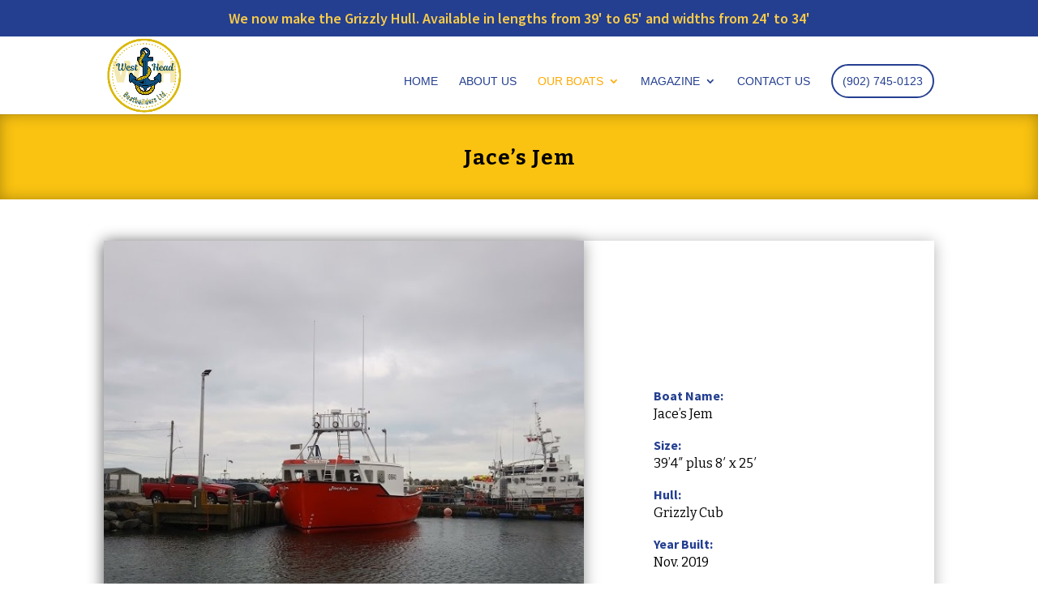

--- FILE ---
content_type: text/html; charset=UTF-8
request_url: https://www.westheadboatbuilders.ca/jaces-jem/
body_size: 14743
content:
<!DOCTYPE html>
<html lang="en-US">
<head>
	<meta charset="UTF-8"/>
<meta http-equiv="X-UA-Compatible" content="IE=edge">
	<link rel="pingback" href="https://www.westheadboatbuilders.ca/xmlrpc.php"/>

	<script type="text/javascript">document.documentElement.className='js';</script>

	<title>Jace&#8217;s Jem | West Head Boat Builders</title>
<meta name='robots' content='max-image-preview:large'/>
<link rel='dns-prefetch' href='//fonts.googleapis.com'/>
<link rel="alternate" type="application/rss+xml" title="West Head Boat Builders &raquo; Feed" href="https://www.westheadboatbuilders.ca/feed/"/>
<link rel="alternate" type="application/rss+xml" title="West Head Boat Builders &raquo; Comments Feed" href="https://www.westheadboatbuilders.ca/comments/feed/"/>
		<!-- This site uses the Google Analytics by MonsterInsights plugin v9.11.1 - Using Analytics tracking - https://www.monsterinsights.com/ -->
		<!-- Note: MonsterInsights is not currently configured on this site. The site owner needs to authenticate with Google Analytics in the MonsterInsights settings panel. -->
					<!-- No tracking code set -->
				<!-- / Google Analytics by MonsterInsights -->
		<script type="text/javascript">window._wpemojiSettings={"baseUrl":"https:\/\/s.w.org\/images\/core\/emoji\/14.0.0\/72x72\/","ext":".png","svgUrl":"https:\/\/s.w.org\/images\/core\/emoji\/14.0.0\/svg\/","svgExt":".svg","source":{"concatemoji":"https:\/\/www.westheadboatbuilders.ca\/wp-includes\/js\/wp-emoji-release.min.js?ver=6.3.7"}};!function(i,n){var o,s,e;function c(e){try{var t={supportTests:e,timestamp:(new Date).valueOf()};sessionStorage.setItem(o,JSON.stringify(t))}catch(e){}}function p(e,t,n){e.clearRect(0,0,e.canvas.width,e.canvas.height),e.fillText(t,0,0);var t=new Uint32Array(e.getImageData(0,0,e.canvas.width,e.canvas.height).data),r=(e.clearRect(0,0,e.canvas.width,e.canvas.height),e.fillText(n,0,0),new Uint32Array(e.getImageData(0,0,e.canvas.width,e.canvas.height).data));return t.every(function(e,t){return e===r[t]})}function u(e,t,n){switch(t){case"flag":return n(e,"\ud83c\udff3\ufe0f\u200d\u26a7\ufe0f","\ud83c\udff3\ufe0f\u200b\u26a7\ufe0f")?!1:!n(e,"\ud83c\uddfa\ud83c\uddf3","\ud83c\uddfa\u200b\ud83c\uddf3")&&!n(e,"\ud83c\udff4\udb40\udc67\udb40\udc62\udb40\udc65\udb40\udc6e\udb40\udc67\udb40\udc7f","\ud83c\udff4\u200b\udb40\udc67\u200b\udb40\udc62\u200b\udb40\udc65\u200b\udb40\udc6e\u200b\udb40\udc67\u200b\udb40\udc7f");case"emoji":return!n(e,"\ud83e\udef1\ud83c\udffb\u200d\ud83e\udef2\ud83c\udfff","\ud83e\udef1\ud83c\udffb\u200b\ud83e\udef2\ud83c\udfff")}return!1}function f(e,t,n){var r="undefined"!=typeof WorkerGlobalScope&&self instanceof WorkerGlobalScope?new OffscreenCanvas(300,150):i.createElement("canvas"),a=r.getContext("2d",{willReadFrequently:!0}),o=(a.textBaseline="top",a.font="600 32px Arial",{});return e.forEach(function(e){o[e]=t(a,e,n)}),o}function t(e){var t=i.createElement("script");t.src=e,t.defer=!0,i.head.appendChild(t)}"undefined"!=typeof Promise&&(o="wpEmojiSettingsSupports",s=["flag","emoji"],n.supports={everything:!0,everythingExceptFlag:!0},e=new Promise(function(e){i.addEventListener("DOMContentLoaded",e,{once:!0})}),new Promise(function(t){var n=function(){try{var e=JSON.parse(sessionStorage.getItem(o));if("object"==typeof e&&"number"==typeof e.timestamp&&(new Date).valueOf()<e.timestamp+604800&&"object"==typeof e.supportTests)return e.supportTests}catch(e){}return null}();if(!n){if("undefined"!=typeof Worker&&"undefined"!=typeof OffscreenCanvas&&"undefined"!=typeof URL&&URL.createObjectURL&&"undefined"!=typeof Blob)try{var e="postMessage("+f.toString()+"("+[JSON.stringify(s),u.toString(),p.toString()].join(",")+"));",r=new Blob([e],{type:"text/javascript"}),a=new Worker(URL.createObjectURL(r),{name:"wpTestEmojiSupports"});return void(a.onmessage=function(e){c(n=e.data),a.terminate(),t(n)})}catch(e){}c(n=f(s,u,p))}t(n)}).then(function(e){for(var t in e)n.supports[t]=e[t],n.supports.everything=n.supports.everything&&n.supports[t],"flag"!==t&&(n.supports.everythingExceptFlag=n.supports.everythingExceptFlag&&n.supports[t]);n.supports.everythingExceptFlag=n.supports.everythingExceptFlag&&!n.supports.flag,n.DOMReady=!1,n.readyCallback=function(){n.DOMReady=!0}}).then(function(){return e}).then(function(){var e;n.supports.everything||(n.readyCallback(),(e=n.source||{}).concatemoji?t(e.concatemoji):e.wpemoji&&e.twemoji&&(t(e.twemoji),t(e.wpemoji)))}))}((window,document),window._wpemojiSettings);</script>
<meta content="Divi v.4.2.2" name="generator"/><style type="text/css">img.wp-smiley,img.emoji{display:inline!important;border:none!important;box-shadow:none!important;height:1em!important;width:1em!important;margin:0 .07em!important;vertical-align:-.1em!important;background:none!important;padding:0!important}</style>
	<link rel='stylesheet' id='wp-block-library-css' href='https://www.westheadboatbuilders.ca/wp-includes/css/dist/block-library/style.min.css?ver=6.3.7' type='text/css' media='all'/>
<style id='classic-theme-styles-inline-css' type='text/css'>.wp-block-button__link{color:#fff;background-color:#32373c;border-radius:9999px;box-shadow:none;text-decoration:none;padding:calc(.667em + 2px) calc(1.333em + 2px);font-size:1.125em}.wp-block-file__button{background:#32373c;color:#fff;text-decoration:none}</style>
<style id='global-styles-inline-css' type='text/css'>body{--wp--preset--color--black:#000;--wp--preset--color--cyan-bluish-gray:#abb8c3;--wp--preset--color--white:#fff;--wp--preset--color--pale-pink:#f78da7;--wp--preset--color--vivid-red:#cf2e2e;--wp--preset--color--luminous-vivid-orange:#ff6900;--wp--preset--color--luminous-vivid-amber:#fcb900;--wp--preset--color--light-green-cyan:#7bdcb5;--wp--preset--color--vivid-green-cyan:#00d084;--wp--preset--color--pale-cyan-blue:#8ed1fc;--wp--preset--color--vivid-cyan-blue:#0693e3;--wp--preset--color--vivid-purple:#9b51e0;--wp--preset--gradient--vivid-cyan-blue-to-vivid-purple:linear-gradient(135deg,rgba(6,147,227,1) 0%,#9b51e0 100%);--wp--preset--gradient--light-green-cyan-to-vivid-green-cyan:linear-gradient(135deg,#7adcb4 0%,#00d082 100%);--wp--preset--gradient--luminous-vivid-amber-to-luminous-vivid-orange:linear-gradient(135deg,rgba(252,185,0,1) 0%,rgba(255,105,0,1) 100%);--wp--preset--gradient--luminous-vivid-orange-to-vivid-red:linear-gradient(135deg,rgba(255,105,0,1) 0%,#cf2e2e 100%);--wp--preset--gradient--very-light-gray-to-cyan-bluish-gray:linear-gradient(135deg,#eee 0%,#a9b8c3 100%);--wp--preset--gradient--cool-to-warm-spectrum:linear-gradient(135deg,#4aeadc 0%,#9778d1 20%,#cf2aba 40%,#ee2c82 60%,#fb6962 80%,#fef84c 100%);--wp--preset--gradient--blush-light-purple:linear-gradient(135deg,#ffceec 0%,#9896f0 100%);--wp--preset--gradient--blush-bordeaux:linear-gradient(135deg,#fecda5 0%,#fe2d2d 50%,#6b003e 100%);--wp--preset--gradient--luminous-dusk:linear-gradient(135deg,#ffcb70 0%,#c751c0 50%,#4158d0 100%);--wp--preset--gradient--pale-ocean:linear-gradient(135deg,#fff5cb 0%,#b6e3d4 50%,#33a7b5 100%);--wp--preset--gradient--electric-grass:linear-gradient(135deg,#caf880 0%,#71ce7e 100%);--wp--preset--gradient--midnight:linear-gradient(135deg,#020381 0%,#2874fc 100%);--wp--preset--font-size--small:13px;--wp--preset--font-size--medium:20px;--wp--preset--font-size--large:36px;--wp--preset--font-size--x-large:42px;--wp--preset--spacing--20:.44rem;--wp--preset--spacing--30:.67rem;--wp--preset--spacing--40:1rem;--wp--preset--spacing--50:1.5rem;--wp--preset--spacing--60:2.25rem;--wp--preset--spacing--70:3.38rem;--wp--preset--spacing--80:5.06rem;--wp--preset--shadow--natural:6px 6px 9px rgba(0,0,0,.2);--wp--preset--shadow--deep:12px 12px 50px rgba(0,0,0,.4);--wp--preset--shadow--sharp:6px 6px 0 rgba(0,0,0,.2);--wp--preset--shadow--outlined:6px 6px 0 -3px rgba(255,255,255,1) , 6px 6px rgba(0,0,0,1);--wp--preset--shadow--crisp:6px 6px 0 rgba(0,0,0,1)}:where(.is-layout-flex){gap:.5em}:where(.is-layout-grid){gap:.5em}body .is-layout-flow>.alignleft{float:left;margin-inline-start:0;margin-inline-end:2em}body .is-layout-flow>.alignright{float:right;margin-inline-start:2em;margin-inline-end:0}body .is-layout-flow>.aligncenter{margin-left:auto!important;margin-right:auto!important}body .is-layout-constrained>.alignleft{float:left;margin-inline-start:0;margin-inline-end:2em}body .is-layout-constrained>.alignright{float:right;margin-inline-start:2em;margin-inline-end:0}body .is-layout-constrained>.aligncenter{margin-left:auto!important;margin-right:auto!important}body .is-layout-constrained > :where(:not(.alignleft):not(.alignright):not(.alignfull)){max-width:var(--wp--style--global--content-size);margin-left:auto!important;margin-right:auto!important}body .is-layout-constrained>.alignwide{max-width:var(--wp--style--global--wide-size)}body .is-layout-flex{display:flex}body .is-layout-flex{flex-wrap:wrap;align-items:center}body .is-layout-flex>*{margin:0}body .is-layout-grid{display:grid}body .is-layout-grid>*{margin:0}:where(.wp-block-columns.is-layout-flex){gap:2em}:where(.wp-block-columns.is-layout-grid){gap:2em}:where(.wp-block-post-template.is-layout-flex){gap:1.25em}:where(.wp-block-post-template.is-layout-grid){gap:1.25em}.has-black-color{color:var(--wp--preset--color--black)!important}.has-cyan-bluish-gray-color{color:var(--wp--preset--color--cyan-bluish-gray)!important}.has-white-color{color:var(--wp--preset--color--white)!important}.has-pale-pink-color{color:var(--wp--preset--color--pale-pink)!important}.has-vivid-red-color{color:var(--wp--preset--color--vivid-red)!important}.has-luminous-vivid-orange-color{color:var(--wp--preset--color--luminous-vivid-orange)!important}.has-luminous-vivid-amber-color{color:var(--wp--preset--color--luminous-vivid-amber)!important}.has-light-green-cyan-color{color:var(--wp--preset--color--light-green-cyan)!important}.has-vivid-green-cyan-color{color:var(--wp--preset--color--vivid-green-cyan)!important}.has-pale-cyan-blue-color{color:var(--wp--preset--color--pale-cyan-blue)!important}.has-vivid-cyan-blue-color{color:var(--wp--preset--color--vivid-cyan-blue)!important}.has-vivid-purple-color{color:var(--wp--preset--color--vivid-purple)!important}.has-black-background-color{background-color:var(--wp--preset--color--black)!important}.has-cyan-bluish-gray-background-color{background-color:var(--wp--preset--color--cyan-bluish-gray)!important}.has-white-background-color{background-color:var(--wp--preset--color--white)!important}.has-pale-pink-background-color{background-color:var(--wp--preset--color--pale-pink)!important}.has-vivid-red-background-color{background-color:var(--wp--preset--color--vivid-red)!important}.has-luminous-vivid-orange-background-color{background-color:var(--wp--preset--color--luminous-vivid-orange)!important}.has-luminous-vivid-amber-background-color{background-color:var(--wp--preset--color--luminous-vivid-amber)!important}.has-light-green-cyan-background-color{background-color:var(--wp--preset--color--light-green-cyan)!important}.has-vivid-green-cyan-background-color{background-color:var(--wp--preset--color--vivid-green-cyan)!important}.has-pale-cyan-blue-background-color{background-color:var(--wp--preset--color--pale-cyan-blue)!important}.has-vivid-cyan-blue-background-color{background-color:var(--wp--preset--color--vivid-cyan-blue)!important}.has-vivid-purple-background-color{background-color:var(--wp--preset--color--vivid-purple)!important}.has-black-border-color{border-color:var(--wp--preset--color--black)!important}.has-cyan-bluish-gray-border-color{border-color:var(--wp--preset--color--cyan-bluish-gray)!important}.has-white-border-color{border-color:var(--wp--preset--color--white)!important}.has-pale-pink-border-color{border-color:var(--wp--preset--color--pale-pink)!important}.has-vivid-red-border-color{border-color:var(--wp--preset--color--vivid-red)!important}.has-luminous-vivid-orange-border-color{border-color:var(--wp--preset--color--luminous-vivid-orange)!important}.has-luminous-vivid-amber-border-color{border-color:var(--wp--preset--color--luminous-vivid-amber)!important}.has-light-green-cyan-border-color{border-color:var(--wp--preset--color--light-green-cyan)!important}.has-vivid-green-cyan-border-color{border-color:var(--wp--preset--color--vivid-green-cyan)!important}.has-pale-cyan-blue-border-color{border-color:var(--wp--preset--color--pale-cyan-blue)!important}.has-vivid-cyan-blue-border-color{border-color:var(--wp--preset--color--vivid-cyan-blue)!important}.has-vivid-purple-border-color{border-color:var(--wp--preset--color--vivid-purple)!important}.has-vivid-cyan-blue-to-vivid-purple-gradient-background{background:var(--wp--preset--gradient--vivid-cyan-blue-to-vivid-purple)!important}.has-light-green-cyan-to-vivid-green-cyan-gradient-background{background:var(--wp--preset--gradient--light-green-cyan-to-vivid-green-cyan)!important}.has-luminous-vivid-amber-to-luminous-vivid-orange-gradient-background{background:var(--wp--preset--gradient--luminous-vivid-amber-to-luminous-vivid-orange)!important}.has-luminous-vivid-orange-to-vivid-red-gradient-background{background:var(--wp--preset--gradient--luminous-vivid-orange-to-vivid-red)!important}.has-very-light-gray-to-cyan-bluish-gray-gradient-background{background:var(--wp--preset--gradient--very-light-gray-to-cyan-bluish-gray)!important}.has-cool-to-warm-spectrum-gradient-background{background:var(--wp--preset--gradient--cool-to-warm-spectrum)!important}.has-blush-light-purple-gradient-background{background:var(--wp--preset--gradient--blush-light-purple)!important}.has-blush-bordeaux-gradient-background{background:var(--wp--preset--gradient--blush-bordeaux)!important}.has-luminous-dusk-gradient-background{background:var(--wp--preset--gradient--luminous-dusk)!important}.has-pale-ocean-gradient-background{background:var(--wp--preset--gradient--pale-ocean)!important}.has-electric-grass-gradient-background{background:var(--wp--preset--gradient--electric-grass)!important}.has-midnight-gradient-background{background:var(--wp--preset--gradient--midnight)!important}.has-small-font-size{font-size:var(--wp--preset--font-size--small)!important}.has-medium-font-size{font-size:var(--wp--preset--font-size--medium)!important}.has-large-font-size{font-size:var(--wp--preset--font-size--large)!important}.has-x-large-font-size{font-size:var(--wp--preset--font-size--x-large)!important}.wp-block-navigation a:where(:not(.wp-element-button)){color:inherit}:where(.wp-block-post-template.is-layout-flex){gap:1.25em}:where(.wp-block-post-template.is-layout-grid){gap:1.25em}:where(.wp-block-columns.is-layout-flex){gap:2em}:where(.wp-block-columns.is-layout-grid){gap:2em}.wp-block-pullquote{font-size:1.5em;line-height:1.6}</style>
<link rel='stylesheet' id='contact-form-7-css' href='https://www.westheadboatbuilders.ca/wp-content/plugins/contact-form-7/includes/css/styles.css?ver=5.5.6' type='text/css' media='all'/>
<link rel='stylesheet' id='magnific-css' href='https://www.westheadboatbuilders.ca/wp-content/plugins/shortcode-gallery-for-matterport-showcase/magnific.css?ver=6.3.7' type='text/css' media='all'/>
<link rel='stylesheet' id='wp-matterport-css' href='https://www.westheadboatbuilders.ca/wp-content/plugins/shortcode-gallery-for-matterport-showcase/wp-matterport.css?v=1.9.6&#038;ver=6.3.7' type='text/css' media='all'/>
<link rel='stylesheet' id='divi-style-css' href='https://www.westheadboatbuilders.ca/wp-content/themes/Divi/style.css?ver=4.2.2' type='text/css' media='all'/>
<link rel='stylesheet' id='et-builder-googlefonts-cached-css' href='https://fonts.googleapis.com/css?family=Bitter%3Aregular%2Citalic%2C700%7CSource+Sans+Pro%3A200%2C200italic%2C300%2C300italic%2Cregular%2Citalic%2C600%2C600italic%2C700%2C700italic%2C900%2C900italic&#038;ver=6.3.7#038;subset=latin,latin-ext' type='text/css' media='all'/>
<link rel='stylesheet' id='dashicons-css' href='https://www.westheadboatbuilders.ca/wp-includes/css/dashicons.min.css?ver=6.3.7' type='text/css' media='all'/>
<script type='text/javascript' src='https://www.westheadboatbuilders.ca/wp-includes/js/jquery/jquery.min.js?ver=3.7.0' id='jquery-core-js'></script>
<script type='text/javascript' src='https://www.westheadboatbuilders.ca/wp-includes/js/jquery/jquery-migrate.min.js?ver=3.4.1' id='jquery-migrate-js'></script>
<script type='text/javascript' src='https://www.westheadboatbuilders.ca/wp-content/plugins/shortcode-gallery-for-matterport-showcase/magnific.min.js?ver=6.3.7' id='magnific-js'></script>
<script type='text/javascript' src='https://www.westheadboatbuilders.ca/wp-content/plugins/shortcode-gallery-for-matterport-showcase/wp-matterport.js?v=1.9.6&#038;ver=6.3.7' id='wp-matterport-js'></script>
<script type='text/javascript' id='et-core-api-spam-recaptcha-js-extra'>//<![CDATA[
var et_core_api_spam_recaptcha={"site_key":"","page_action":{"action":"jacesjem"}};
//]]></script>
<script type='text/javascript' src='https://www.westheadboatbuilders.ca/wp-content/themes/Divi/core/admin/js/recaptcha.js?ver=6.3.7' id='et-core-api-spam-recaptcha-js'></script>
<link rel="https://api.w.org/" href="https://www.westheadboatbuilders.ca/wp-json/"/><link rel="alternate" type="application/json" href="https://www.westheadboatbuilders.ca/wp-json/wp/v2/pages/2511"/><link rel="EditURI" type="application/rsd+xml" title="RSD" href="https://www.westheadboatbuilders.ca/xmlrpc.php?rsd"/>
<meta name="generator" content="WordPress 6.3.7"/>
<link rel="canonical" href="https://www.westheadboatbuilders.ca/jaces-jem/"/>
<link rel='shortlink' href='https://www.westheadboatbuilders.ca/?p=2511'/>
<link rel="alternate" type="application/json+oembed" href="https://www.westheadboatbuilders.ca/wp-json/oembed/1.0/embed?url=https%3A%2F%2Fwww.westheadboatbuilders.ca%2Fjaces-jem%2F"/>
<link rel="alternate" type="text/xml+oembed" href="https://www.westheadboatbuilders.ca/wp-json/oembed/1.0/embed?url=https%3A%2F%2Fwww.westheadboatbuilders.ca%2Fjaces-jem%2F&#038;format=xml"/>
<!-- Global site tag (gtag.js) - Google Analytics -->
<script async src="https://www.googletagmanager.com/gtag/js?id=UA-61300207-3"></script>
<script>window.dataLayer=window.dataLayer||[];function gtag(){dataLayer.push(arguments);}gtag('js',new Date());gtag('config','UA-61300207-3');</script><meta name="viewport" content="width=device-width, initial-scale=1.0, maximum-scale=1.0, user-scalable=0"/><link rel="icon" href="https://www.westheadboatbuilders.ca/wp-content/uploads/2022/03/cropped-4-32x32.png" sizes="32x32"/>
<link rel="icon" href="https://www.westheadboatbuilders.ca/wp-content/uploads/2022/03/cropped-4-192x192.png" sizes="192x192"/>
<link rel="apple-touch-icon" href="https://www.westheadboatbuilders.ca/wp-content/uploads/2022/03/cropped-4-180x180.png"/>
<meta name="msapplication-TileImage" content="https://www.westheadboatbuilders.ca/wp-content/uploads/2022/03/cropped-4-270x270.png"/>
<style id="et-divi-customizer-global-cached-inline-styles">body,.et_pb_column_1_2 .et_quote_content blockquote cite,.et_pb_column_1_2 .et_link_content a.et_link_main_url,.et_pb_column_1_3 .et_quote_content blockquote cite,.et_pb_column_3_8 .et_quote_content blockquote cite,.et_pb_column_1_4 .et_quote_content blockquote cite,.et_pb_blog_grid .et_quote_content blockquote cite,.et_pb_column_1_3 .et_link_content a.et_link_main_url,.et_pb_column_3_8 .et_link_content a.et_link_main_url,.et_pb_column_1_4 .et_link_content a.et_link_main_url,.et_pb_blog_grid .et_link_content a.et_link_main_url,body .et_pb_bg_layout_light .et_pb_post p,body .et_pb_bg_layout_dark .et_pb_post p{font-size:16px}.et_pb_slide_content,.et_pb_best_value{font-size:18px}body{color:#545454}h1,h2,h3,h4,h5,h6{color:#243f90}.woocommerce #respond input#submit,.woocommerce-page #respond input#submit,.woocommerce #content input.button,.woocommerce-page #content input.button,.woocommerce-message,.woocommerce-error,.woocommerce-info{background:#e09900!important}#et_search_icon:hover,.mobile_menu_bar:before,.mobile_menu_bar:after,.et_toggle_slide_menu:after,.et-social-icon a:hover,.et_pb_sum,.et_pb_pricing li a,.et_pb_pricing_table_button,.et_overlay:before,.entry-summary p.price ins,.woocommerce div.product span.price,.woocommerce-page div.product span.price,.woocommerce #content div.product span.price,.woocommerce-page #content div.product span.price,.woocommerce div.product p.price,.woocommerce-page div.product p.price,.woocommerce #content div.product p.price,.woocommerce-page #content div.product p.price,.et_pb_member_social_links a:hover,.woocommerce .star-rating span:before,.woocommerce-page .star-rating span:before,.et_pb_widget li a:hover,.et_pb_filterable_portfolio .et_pb_portfolio_filters li a.active,.et_pb_filterable_portfolio .et_pb_portofolio_pagination ul li a.active,.et_pb_gallery .et_pb_gallery_pagination ul li a.active,.wp-pagenavi span.current,.wp-pagenavi a:hover,.nav-single a,.tagged_as a,.posted_in a{color:#e09900}.et_pb_contact_submit,.et_password_protected_form .et_submit_button,.et_pb_bg_layout_light .et_pb_newsletter_button,.comment-reply-link,.form-submit .et_pb_button,.et_pb_bg_layout_light .et_pb_promo_button,.et_pb_bg_layout_light .et_pb_more_button,.woocommerce a.button.alt,.woocommerce-page a.button.alt,.woocommerce button.button.alt,.woocommerce button.button.alt.disabled,.woocommerce-page button.button.alt,.woocommerce-page button.button.alt.disabled,.woocommerce input.button.alt,.woocommerce-page input.button.alt,.woocommerce #respond input#submit.alt,.woocommerce-page #respond input#submit.alt,.woocommerce #content input.button.alt,.woocommerce-page #content input.button.alt,.woocommerce a.button,.woocommerce-page a.button,.woocommerce button.button,.woocommerce-page button.button,.woocommerce input.button,.woocommerce-page input.button,.et_pb_contact p input[type="checkbox"]:checked+label i:before,.et_pb_bg_layout_light.et_pb_module.et_pb_button{color:#e09900}.footer-widget h4{color:#e09900}.et-search-form,.nav li ul,.et_mobile_menu,.footer-widget li:before,.et_pb_pricing li:before,blockquote{border-color:#e09900}.et_pb_counter_amount,.et_pb_featured_table .et_pb_pricing_heading,.et_quote_content,.et_link_content,.et_audio_content,.et_pb_post_slider.et_pb_bg_layout_dark,.et_slide_in_menu_container,.et_pb_contact p input[type="radio"]:checked+label i:before{background-color:#e09900}a{color:#243f90}.nav li ul{border-color:#c1c1c1}#top-header,#et-secondary-nav li ul{background-color:#243f90}#top-header,#top-header a{color:#facc48}.et_header_style_centered .mobile_nav .select_page,.et_header_style_split .mobile_nav .select_page,.et_nav_text_color_light #top-menu>li>a,.et_nav_text_color_dark #top-menu>li>a,#top-menu a,.et_mobile_menu li a,.et_nav_text_color_light .et_mobile_menu li a,.et_nav_text_color_dark .et_mobile_menu li a,#et_search_icon:before,.et_search_form_container input,span.et_close_search_field:after,#et-top-navigation .et-cart-info{color:#243f90}.et_search_form_container input::-moz-placeholder{color:#243f90}.et_search_form_container input::-webkit-input-placeholder{color:#243f90}.et_search_form_container input:-ms-input-placeholder{color:#243f90}#top-header,#top-header a,#et-secondary-nav li li a,#top-header .et-social-icon a:before{font-size:18px}#top-menu li a,.et_search_form_container input{font-weight:normal;font-style:normal;text-transform:uppercase;text-decoration:none}.et_search_form_container input::-moz-placeholder{font-weight:normal;font-style:normal;text-transform:uppercase;text-decoration:none}.et_search_form_container input::-webkit-input-placeholder{font-weight:normal;font-style:normal;text-transform:uppercase;text-decoration:none}.et_search_form_container input:-ms-input-placeholder{font-weight:normal;font-style:normal;text-transform:uppercase;text-decoration:none}#top-menu li.current-menu-ancestor>a,#top-menu li.current-menu-item>a,.et_color_scheme_red #top-menu li.current-menu-ancestor>a,.et_color_scheme_red #top-menu li.current-menu-item>a,.et_color_scheme_pink #top-menu li.current-menu-ancestor>a,.et_color_scheme_pink #top-menu li.current-menu-item>a,.et_color_scheme_orange #top-menu li.current-menu-ancestor>a,.et_color_scheme_orange #top-menu li.current-menu-item>a,.et_color_scheme_green #top-menu li.current-menu-ancestor>a,.et_color_scheme_green #top-menu li.current-menu-item>a{color:#feaa05}#footer-widgets .footer-widget a,#footer-widgets .footer-widget li a,#footer-widgets .footer-widget li a:hover{color:#fff}.footer-widget{color:#fff}#main-footer .footer-widget h4{color:#e09900}.footer-widget li:before{border-color:#e09900}#footer-widgets .footer-widget li:before{top:10.6px}#et-footer-nav{background-color:#262626}.bottom-nav,.bottom-nav a,.bottom-nav li.current-menu-item a{color:#fac311}#et-footer-nav .bottom-nav li.current-menu-item a{color:#e8cb10}#footer-bottom{background-color:#262626}#footer-info,#footer-info a{color:#ddd}body .et_pb_button,.woocommerce a.button.alt,.woocommerce-page a.button.alt,.woocommerce button.button.alt,.woocommerce button.button.alt.disabled,.woocommerce-page button.button.alt,.woocommerce-page button.button.alt.disabled,.woocommerce input.button.alt,.woocommerce-page input.button.alt,.woocommerce #respond input#submit.alt,.woocommerce-page #respond input#submit.alt,.woocommerce #content input.button.alt,.woocommerce-page #content input.button.alt,.woocommerce a.button,.woocommerce-page a.button,.woocommerce button.button,.woocommerce-page button.button,.woocommerce input.button,.woocommerce-page input.button,.woocommerce #respond input#submit,.woocommerce-page #respond input#submit,.woocommerce #content input.button,.woocommerce-page #content input.button,.woocommerce-message a.button.wc-forward{font-size:16px;font-weight:normal;font-style:normal;text-transform:uppercase;text-decoration:none}body.et_pb_button_helper_class .et_pb_button,body.et_pb_button_helper_class .et_pb_module.et_pb_button,.woocommerce.et_pb_button_helper_class a.button.alt,.woocommerce-page.et_pb_button_helper_class a.button.alt,.woocommerce.et_pb_button_helper_class button.button.alt,.woocommerce.et_pb_button_helper_class button.button.alt.disabled,.woocommerce-page.et_pb_button_helper_class button.button.alt,.woocommerce-page.et_pb_button_helper_class button.button.alt.disabled,.woocommerce.et_pb_button_helper_class input.button.alt,.woocommerce-page.et_pb_button_helper_class input.button.alt,.woocommerce.et_pb_button_helper_class #respond input#submit.alt,.woocommerce-page.et_pb_button_helper_class #respond input#submit.alt,.woocommerce.et_pb_button_helper_class #content input.button.alt,.woocommerce-page.et_pb_button_helper_class #content input.button.alt,.woocommerce.et_pb_button_helper_class a.button,.woocommerce-page.et_pb_button_helper_class a.button,.woocommerce.et_pb_button_helper_class button.button,.woocommerce-page.et_pb_button_helper_class button.button,.woocommerce.et_pb_button_helper_class input.button,.woocommerce-page.et_pb_button_helper_class input.button,.woocommerce.et_pb_button_helper_class #respond input#submit,.woocommerce-page.et_pb_button_helper_class #respond input#submit,.woocommerce.et_pb_button_helper_class #content input.button,.woocommerce-page.et_pb_button_helper_class #content input.button{color:#fff}body .et_pb_button:after,.woocommerce a.button.alt:after,.woocommerce-page a.button.alt:after,.woocommerce button.button.alt:after,.woocommerce-page button.button.alt:after,.woocommerce input.button.alt:after,.woocommerce-page input.button.alt:after,.woocommerce #respond input#submit.alt:after,.woocommerce-page #respond input#submit.alt:after,.woocommerce #content input.button.alt:after,.woocommerce-page #content input.button.alt:after,.woocommerce a.button:after,.woocommerce-page a.button:after,.woocommerce button.button:after,.woocommerce-page button.button:after,.woocommerce input.button:after,.woocommerce-page input.button:after,.woocommerce #respond input#submit:after,.woocommerce-page #respond input#submit:after,.woocommerce #content input.button:after,.woocommerce-page #content input.button:after{font-size:25.6px}body .et_pb_button:hover,.woocommerce a.button.alt:hover,.woocommerce-page a.button.alt:hover,.woocommerce button.button.alt:hover,.woocommerce button.button.alt.disabled:hover,.woocommerce-page button.button.alt:hover,.woocommerce-page button.button.alt.disabled:hover,.woocommerce input.button.alt:hover,.woocommerce-page input.button.alt:hover,.woocommerce #respond input#submit.alt:hover,.woocommerce-page #respond input#submit.alt:hover,.woocommerce #content input.button.alt:hover,.woocommerce-page #content input.button.alt:hover,.woocommerce a.button:hover,.woocommerce-page a.button:hover,.woocommerce button.button:hover,.woocommerce-page button.button:hover,.woocommerce input.button:hover,.woocommerce-page input.button:hover,.woocommerce #respond input#submit:hover,.woocommerce-page #respond input#submit:hover,.woocommerce #content input.button:hover,.woocommerce-page #content input.button:hover{color:#fff!important}.et_slide_in_menu_container,.et_slide_in_menu_container .et-search-field{letter-spacing:px}.et_slide_in_menu_container .et-search-field::-moz-placeholder{letter-spacing:px}.et_slide_in_menu_container .et-search-field::-webkit-input-placeholder{letter-spacing:px}.et_slide_in_menu_container .et-search-field:-ms-input-placeholder{letter-spacing:px}@media only screen and (min-width:981px){.et_header_style_left #et-top-navigation,.et_header_style_split #et-top-navigation{padding:34px 0 0 0}.et_header_style_left #et-top-navigation nav>ul>li>a,.et_header_style_split #et-top-navigation nav>ul>li>a{padding-bottom:34px}.et_header_style_split .centered-inline-logo-wrap{width:68px;margin:-68px 0}.et_header_style_split .centered-inline-logo-wrap #logo{max-height:68px}.et_pb_svg_logo.et_header_style_split .centered-inline-logo-wrap #logo{height:68px}.et_header_style_centered #top-menu>li>a{padding-bottom:12px}.et_header_style_slide #et-top-navigation,.et_header_style_fullscreen #et-top-navigation{padding:25px 0 25px 0!important}.et_header_style_centered #main-header .logo_container{height:68px}#logo{max-height:100%}.et_pb_svg_logo #logo{height:100%}.et_header_style_left .et-fixed-header #et-top-navigation,.et_header_style_split .et-fixed-header #et-top-navigation{padding:33px 0 0 0}.et_header_style_left .et-fixed-header #et-top-navigation nav>ul>li>a,.et_header_style_split .et-fixed-header #et-top-navigation nav>ul>li>a{padding-bottom:33px}.et_header_style_centered header#main-header.et-fixed-header .logo_container{height:66px}.et_header_style_split #main-header.et-fixed-header .centered-inline-logo-wrap{width:66px;margin:-66px 0}.et_header_style_split .et-fixed-header .centered-inline-logo-wrap #logo{max-height:66px}.et_pb_svg_logo.et_header_style_split .et-fixed-header .centered-inline-logo-wrap #logo{height:66px}.et_header_style_slide .et-fixed-header #et-top-navigation,.et_header_style_fullscreen .et-fixed-header #et-top-navigation{padding:24px 0 24px 0!important}.et-fixed-header#top-header,.et-fixed-header#top-header #et-secondary-nav li ul{background-color:#253f90}.et-fixed-header #top-menu a,.et-fixed-header #et_search_icon:before,.et-fixed-header #et_top_search .et-search-form input,.et-fixed-header .et_search_form_container input,.et-fixed-header .et_close_search_field:after,.et-fixed-header #et-top-navigation .et-cart-info{color:#243f90!important}.et-fixed-header .et_search_form_container input::-moz-placeholder{color:#243f90!important}.et-fixed-header .et_search_form_container input::-webkit-input-placeholder{color:#243f90!important}.et-fixed-header .et_search_form_container input:-ms-input-placeholder{color:#243f90!important}.et-fixed-header #top-menu li.current-menu-ancestor>a,.et-fixed-header #top-menu li.current-menu-item>a{color:#feaa05!important}.et-fixed-header#top-header a{color:#facc48}}@media only screen and (min-width:1350px){.et_pb_row{padding:27px 0}.et_pb_section{padding:54px 0}.single.et_pb_pagebuilder_layout.et_full_width_page .et_post_meta_wrapper{padding-top:81px}.et_pb_fullwidth_section{padding:0}}h1,h2,h3,h4,h5,h6{font-family:'Bitter',Georgia,"Times New Roman",serif}body,input,textarea,select{font-family:'Source Sans Pro',Helvetica,Arial,Lucida,sans-serif}ul#menu-main-menu{text-align:center}a.w0rdpressking{color:#e09900!important}#footer-info{float:none;padding-bottom:10px;text-align:center}body #page-container .et_pb_contact_form_0.et_pb_contact_form_container .et_pb_button{width:97%;margin-left:7px;margin-top:6px}body #page-container .et_pb_contact_form_0 .et_contact_bottom_container{width:100%}.et-pb-contact-message{font-size:18px;color:#fff;text-align:center}.menu-cta a{border:2px solid #243f90!important;padding:12px!important;border-radius:25px;text-align:center}.menu-cta a:hover{background-color:#243f90!important;color:#fff!important}.et-fixed-header #top-menu #menu-item-2281 a:hover{color:#fff!important}ul#top-menu{font-family:arial!important}.wpm img{width:100%!important}body #page-container .et_pb_contact_form_0 .et_contact_bottom_container{width:97%!important}body #page-container .et_pb_contact_form_0.et_pb_contact_form_container .et_pb_button{width:100%!important;margin-left:0!important;margin-top:0!important}.wpm-title{display:none!important}p.anounsment{text-align:center!important}#et-info{float:none!important}</style></head>
<body data-rsssl=1 class="page-template-default page page-id-2511 et_pb_button_helper_class et_fixed_nav et_show_nav et_secondary_nav_enabled et_primary_nav_dropdown_animation_fade et_secondary_nav_dropdown_animation_fade et_header_style_left et_pb_footer_columns4 et_cover_background et_pb_gutter osx et_pb_gutters3 et_pb_pagebuilder_layout et_no_sidebar et_divi_theme et-db et_minified_js et_minified_css">
	<div id="page-container">

					<div id="top-header">
			<div class="container clearfix">
				

			
				<div id="et-info">
					<p class="anounsment">We now make the Grizzly Hull. Available in lengths from 39' to 65' and widths from 24' to 34'</p>
								</div> <!-- #et-info -->

			
				<div id="et-secondary-menu">
								</div> <!-- #et-secondary-menu -->

			</div> <!-- .container -->
		</div> <!-- #top-header -->
		
	
			<header id="main-header" data-height-onload="68">
			<div class="container clearfix et_menu_container">
							<div class="logo_container">
					<span class="logo_helper"></span>
					<a href="https://www.westheadboatbuilders.ca/">
						<img src="https://www.westheadboatbuilders.ca/wp-content/uploads/2023/03/cropped-West-Head-Logo.png" alt="West Head Boat Builders" id="logo" data-height-percentage="100"/>
					</a>
				</div>
							<div id="et-top-navigation" data-height="68" data-fixed-height="66">
											<nav id="top-menu-nav">
						<ul id="top-menu" class="nav"><li id="menu-item-65" class="menu-item menu-item-type-post_type menu-item-object-page menu-item-home menu-item-65"><a href="https://www.westheadboatbuilders.ca/">Home</a></li>
<li id="menu-item-2389" class="menu-item menu-item-type-post_type menu-item-object-page menu-item-2389"><a href="https://www.westheadboatbuilders.ca/about-us/">About Us</a></li>
<li id="menu-item-66" class="menu-item menu-item-type-post_type menu-item-object-page current-menu-ancestor current-menu-parent current_page_parent current_page_ancestor menu-item-has-children menu-item-66"><a href="https://www.westheadboatbuilders.ca/our-boats/">Our Boats</a>
<ul class="sub-menu">
	<li id="menu-item-2870" class="menu-item menu-item-type-post_type menu-item-object-page menu-item-2870"><a href="https://www.westheadboatbuilders.ca/graydon-blair/">Graydon &#038; Blair</a></li>
	<li id="menu-item-2895" class="menu-item menu-item-type-post_type menu-item-object-page menu-item-2895"><a href="https://www.westheadboatbuilders.ca/major-headache/">Major Headache</a></li>
	<li id="menu-item-2894" class="menu-item menu-item-type-post_type menu-item-object-page menu-item-2894"><a href="https://www.westheadboatbuilders.ca/shawnas-pride/">Shawna’s Pride</a></li>
	<li id="menu-item-2832" class="menu-item menu-item-type-post_type menu-item-object-page menu-item-2832"><a href="https://www.westheadboatbuilders.ca/ross-boys/">Ross Boys</a></li>
	<li id="menu-item-2791" class="menu-item menu-item-type-post_type menu-item-object-page menu-item-2791"><a href="https://www.westheadboatbuilders.ca/lolly-lorraine/">Lolly Lorraine</a></li>
	<li id="menu-item-2733" class="menu-item menu-item-type-post_type menu-item-object-page menu-item-2733"><a href="https://www.westheadboatbuilders.ca/voice-of-the-sea/">Voice of the Sea</a></li>
	<li id="menu-item-2720" class="menu-item menu-item-type-post_type menu-item-object-page menu-item-2720"><a href="https://www.westheadboatbuilders.ca/lillys-luck/">Lilly’s Luck</a></li>
	<li id="menu-item-2708" class="menu-item menu-item-type-post_type menu-item-object-page menu-item-2708"><a href="https://www.westheadboatbuilders.ca/savanah-rylee/">Savanah &#038; Rylee</a></li>
	<li id="menu-item-2697" class="menu-item menu-item-type-post_type menu-item-object-page menu-item-2697"><a href="https://www.westheadboatbuilders.ca/dustin-kieara/">Dustin &#038; Kieara</a></li>
	<li id="menu-item-2635" class="menu-item menu-item-type-post_type menu-item-object-page menu-item-2635"><a href="https://www.westheadboatbuilders.ca/bomp-tom/">Bomp &#038; Tom</a></li>
	<li id="menu-item-2633" class="menu-item menu-item-type-post_type menu-item-object-page menu-item-2633"><a href="https://www.westheadboatbuilders.ca/ocean-eden-2/">Ocean Eden</a></li>
	<li id="menu-item-2634" class="menu-item menu-item-type-post_type menu-item-object-page menu-item-2634"><a href="https://www.westheadboatbuilders.ca/callie-rosie-3/">Callie Rosie</a></li>
	<li id="menu-item-2458" class="menu-item menu-item-type-post_type menu-item-object-page menu-item-2458"><a href="https://www.westheadboatbuilders.ca/bunch-a-cowbuoys/">Bunch A Cowbuoys</a></li>
	<li id="menu-item-2457" class="menu-item menu-item-type-post_type menu-item-object-page menu-item-2457"><a href="https://www.westheadboatbuilders.ca/lillys-legacy/">Lillys Legacy</a></li>
	<li id="menu-item-2456" class="menu-item menu-item-type-post_type menu-item-object-page menu-item-2456"><a href="https://www.westheadboatbuilders.ca/princess-paisley/">Princess Paisley</a></li>
	<li id="menu-item-2455" class="menu-item menu-item-type-post_type menu-item-object-page menu-item-2455"><a href="https://www.westheadboatbuilders.ca/little-pax/">Little Pax</a></li>
	<li id="menu-item-2459" class="menu-item menu-item-type-custom menu-item-object-custom menu-item-2459"><a href="https://my.matterport.com/show/?m=TniSNmfPGHL&#038;utm_source=3">Bear Down</a></li>
	<li id="menu-item-2522" class="menu-item menu-item-type-post_type menu-item-object-page menu-item-2522"><a href="https://www.westheadboatbuilders.ca/black-diamond-ii-2/">Black Diamond II</a></li>
	<li id="menu-item-2521" class="menu-item menu-item-type-post_type menu-item-object-page menu-item-2521"><a href="https://www.westheadboatbuilders.ca/roys-boy/">Roy’s Boy</a></li>
	<li id="menu-item-2520" class="menu-item menu-item-type-post_type menu-item-object-page current-menu-item page_item page-item-2511 current_page_item menu-item-2520"><a href="https://www.westheadboatbuilders.ca/jaces-jem/" aria-current="page">Jace’s Jem</a></li>
	<li id="menu-item-2603" class="menu-item menu-item-type-post_type menu-item-object-page menu-item-2603"><a href="https://www.westheadboatbuilders.ca/brody-girls/">Brody &#038; Girls</a></li>
</ul>
</li>
<li id="menu-item-2558" class="menu-item menu-item-type-post_type menu-item-object-page menu-item-has-children menu-item-2558"><a href="https://www.westheadboatbuilders.ca/magazine/">MAGAZINE</a>
<ul class="sub-menu">
	<li id="menu-item-2899" class="menu-item menu-item-type-post_type menu-item-object-page menu-item-2899"><a href="https://www.westheadboatbuilders.ca/2024-2/">2024</a></li>
	<li id="menu-item-2808" class="menu-item menu-item-type-post_type menu-item-object-page menu-item-2808"><a href="https://www.westheadboatbuilders.ca/fall-2023/">Fall 2023</a></li>
	<li id="menu-item-2652" class="menu-item menu-item-type-post_type menu-item-object-page menu-item-2652"><a href="https://www.westheadboatbuilders.ca/fall-2021/">Fall 2021</a></li>
	<li id="menu-item-2580" class="menu-item menu-item-type-post_type menu-item-object-page menu-item-2580"><a href="https://www.westheadboatbuilders.ca/spring-2021/">Spring 2021</a></li>
	<li id="menu-item-2561" class="menu-item menu-item-type-post_type menu-item-object-page menu-item-2561"><a href="https://www.westheadboatbuilders.ca/issue-1/">Fall 2020</a></li>
</ul>
</li>
<li id="menu-item-2388" class="menu-item menu-item-type-post_type menu-item-object-page menu-item-2388"><a href="https://www.westheadboatbuilders.ca/contact-us/">Contact Us</a></li>
<li id="menu-item-2281" class="menu-cta menu-item menu-item-type-custom menu-item-object-custom menu-item-2281"><a href="tel:(902)745-0123">(902) 745-0123</a></li>
</ul>						</nav>
					
					
					
					
					<div id="et_mobile_nav_menu">
				<div class="mobile_nav closed">
					<span class="select_page">Select Page</span>
					<span class="mobile_menu_bar mobile_menu_bar_toggle"></span>
				</div>
			</div>				</div> <!-- #et-top-navigation -->
			</div> <!-- .container -->
			<div class="et_search_outer">
				<div class="container et_search_form_container">
					<form role="search" method="get" class="et-search-form" action="https://www.westheadboatbuilders.ca/">
					<input type="search" class="et-search-field" placeholder="Search &hellip;" value="" name="s" title="Search for:"/>					</form>
					<span class="et_close_search_field"></span>
				</div>
			</div>
		</header> <!-- #main-header -->
			<div id="et-main-area">
	
<div id="main-content">


			
				<article id="post-2511" class="post-2511 page type-page status-publish hentry">

				
					<div class="entry-content">
					<div id="et-boc" class="et-boc">
			
		<div class="et-l et-l--post">
			<div class="et_builder_inner_content et_pb_gutters3">
		<div class="et_pb_section et_pb_section_1 et_pb_with_background et_section_regular">
				
				
				
				
					<div class="et_pb_row et_pb_row_0">
				<div class="et_pb_column et_pb_column_4_4 et_pb_column_0  et_pb_css_mix_blend_mode_passthrough et-last-child">
				
				
				<div class="et_pb_module et_pb_post_title et_pb_post_title_0 et_pb_bg_layout_light  et_pb_text_align_left">
				
				
				
				<div class="et_pb_title_container">
					<h1 class="entry-title">Jace&#8217;s Jem</h1>
				</div>
				<div class="et_pb_title_featured_container"></div>
			</div>
			</div> <!-- .et_pb_column -->
				
				
			</div> <!-- .et_pb_row -->
				
				
			</div> <!-- .et_pb_section --><div class="et_pb_section et_pb_section_2 et_section_regular">
				
				
				
				
					<div class="et_pb_with_border et_pb_row et_pb_row_1 et_animated et_pb_equal_columns">
				<div class="et_pb_column et_pb_column_3_5 et_pb_column_1  et_pb_css_mix_blend_mode_passthrough">
				
				
				<div class="et_pb_module et_pb_image et_pb_image_0">
				
				
				<a href="https://www.westheadboatbuilders.ca/wp-content/uploads/2020/05/Jaces-Jem.jpg" class="et_pb_lightbox_image" title=""><span class="et_pb_image_wrap has-box-shadow-overlay"><div class="box-shadow-overlay"></div><img src="https://www.westheadboatbuilders.ca/wp-content/uploads/2020/05/Jaces-Jem.jpg" alt="" title="" srcset="https://www.westheadboatbuilders.ca/wp-content/uploads/2020/05/Jaces-Jem.jpg 639w, https://www.westheadboatbuilders.ca/wp-content/uploads/2020/05/Jaces-Jem-480x480.jpg 480w" sizes="(min-width: 0px) and (max-width: 480px) 480px, (min-width: 481px) 639px, 100vw"/></span></a>
			</div>
			</div> <!-- .et_pb_column --><div class="et_pb_column et_pb_column_2_5 et_pb_column_2  et_pb_css_mix_blend_mode_passthrough et-last-child">
				
				
				<div class="et_pb_module et_pb_text et_pb_text_0  et_pb_text_align_left et_pb_text_align_center-tablet et_pb_bg_layout_light">
				
				
				<div class="et_pb_text_inner">Boat Name:</p>
<h1>Jace&#8217;s Jem</h1></div>
			</div> <!-- .et_pb_text --><div class="et_pb_module et_pb_text et_pb_text_1  et_pb_text_align_left et_pb_text_align_center-tablet et_pb_bg_layout_light">
				
				
				<div class="et_pb_text_inner">Size:</p>
<h1>39&#8217;4&#8243; plus 8&#8242; x 25&#8242;</h1></div>
			</div> <!-- .et_pb_text --><div class="et_pb_module et_pb_text et_pb_text_2  et_pb_text_align_left et_pb_text_align_center-tablet et_pb_bg_layout_light">
				
				
				<div class="et_pb_text_inner">Hull:</p>
<h1>Grizzly Cub</h1></div>
			</div> <!-- .et_pb_text --><div class="et_pb_module et_pb_text et_pb_text_3  et_pb_text_align_left et_pb_text_align_center-tablet et_pb_bg_layout_light">
				
				
				<div class="et_pb_text_inner">Year Built:</p>
<h1>Nov. 2019</h1></div>
			</div> <!-- .et_pb_text -->
			</div> <!-- .et_pb_column -->
				
				
			</div> <!-- .et_pb_row --><div class="et_pb_row et_pb_row_2 et_pb_gutters2">
				<div class="et_pb_column et_pb_column_4_4 et_pb_column_3  et_pb_css_mix_blend_mode_passthrough et-last-child">
				
				
				<div class="et_pb_module et_pb_gallery et_pb_gallery_0  et_pb_bg_layout_light et_pb_gallery_grid">
				<div class="et_pb_gallery_items et_post_gallery clearfix" data-per_page="200"><div class="et_pb_gallery_item et_pb_grid_item et_pb_bg_layout_light">
				<div class='et_pb_gallery_image landscape'>
					<a href="https://www.westheadboatbuilders.ca/wp-content/uploads/2020/05/Jaces-Jem.jpg" title="Jace&#039;s Jem">
					<img src="https://www.westheadboatbuilders.ca/wp-content/uploads/2020/05/Jaces-Jem-400x284.jpg" alt="Jace&#039;s Jem" srcset="https://www.westheadboatbuilders.ca/wp-content/uploads/2020/05/Jaces-Jem.jpg 479w, https://www.westheadboatbuilders.ca/wp-content/uploads/2020/05/Jaces-Jem-400x284.jpg 480w" sizes="(max-width:479px) 479px, 100vw"/>
					<span class="et_overlay et_pb_inline_icon" data-icon="&#x54;"></span>
				</a>
				</div></div></div><!-- .et_pb_gallery_items --></div><!-- .et_pb_gallery -->
			</div> <!-- .et_pb_column -->
				
				
			</div> <!-- .et_pb_row -->
				
				
			</div> <!-- .et_pb_section --><div id="contact-sce" class="et_pb_section et_pb_section_4 et_pb_with_background et_section_regular section_has_divider et_pb_top_divider">
				<div class="et_pb_top_inside_divider et-no-transition"></div>
				
				
				
					<div class="et_pb_row et_pb_row_3">
				<div class="et_pb_column et_pb_column_4_4 et_pb_column_4  et_pb_css_mix_blend_mode_passthrough et-last-child">
				
				
				<div class="et_pb_module et_pb_text et_pb_text_4 et_animated  et_pb_text_align_center et_pb_bg_layout_light">
				
				
				<div class="et_pb_text_inner"><h1> Contact Us Now!</h1></div>
			</div> <!-- .et_pb_text -->
			<div id="et_pb_contact_form_0" class="et_pb_with_border et_pb_module et_pb_contact_form_0 et_animated et_hover_enabled et_pb_contact_form_container clearfix" data-form_unique_num="0">
				
				
				
				<div class="et-pb-contact-message"></div>
				
				<div class="et_pb_contact">
					<form class="et_pb_contact_form clearfix" method="post" action="https://www.westheadboatbuilders.ca/jaces-jem/">
						<p class="et_pb_contact_field et_pb_contact_field_0 et_pb_contact_field_last" data-id="fullname" data-type="input">
				
				
				<label for="et_pb_contact_fullname_0" class="et_pb_contact_form_label">Full Name</label>
				<input type="text" id="et_pb_contact_fullname_0" class="input" value="" name="et_pb_contact_fullname_0" data-required_mark="required" data-field_type="input" data-original_id="fullname" placeholder="Full Name">
			</p><p class="et_pb_contact_field et_pb_contact_field_1 et_pb_contact_field_last" data-id="emailaddress" data-type="email">
				
				
				<label for="et_pb_contact_emailaddress_0" class="et_pb_contact_form_label">Email Address</label>
				<input type="text" id="et_pb_contact_emailaddress_0" class="input" value="" name="et_pb_contact_emailaddress_0" data-required_mark="required" data-field_type="email" data-original_id="emailaddress" placeholder="Email Address">
			</p><p class="et_pb_contact_field et_pb_contact_field_2 et_pb_contact_field_last" data-id="phone_number" data-type="input">
				
				
				<label for="et_pb_contact_phone_number_0" class="et_pb_contact_form_label">Phone Number</label>
				<input type="text" id="et_pb_contact_phone_number_0" class="input" value="" name="et_pb_contact_phone_number_0" data-required_mark="required" data-field_type="input" data-original_id="phone_number" placeholder="Phone Number">
			</p><p class="et_pb_contact_field et_pb_contact_field_3 et_pb_contact_field_last" data-id="address" data-type="input">
				
				
				<label for="et_pb_contact_address_0" class="et_pb_contact_form_label">Address</label>
				<input type="text" id="et_pb_contact_address_0" class="input" value="" name="et_pb_contact_address_0" data-required_mark="required" data-field_type="input" data-original_id="address" placeholder="Address">
			</p><p class="et_pb_contact_field et_pb_contact_field_4 et_pb_contact_field_last" data-id="message" data-type="text">
				
				
				<label for="et_pb_contact_message_0" class="et_pb_contact_form_label">Write us a message.....</label>
				<textarea name="et_pb_contact_message_0" id="et_pb_contact_message_0" class="et_pb_contact_message input" data-required_mark="required" data-field_type="text" data-original_id="message" placeholder="Write us a message....."></textarea>
			</p>
						<input type="hidden" value="et_contact_proccess" name="et_pb_contactform_submit_0"/>
						<div class="et_contact_bottom_container">
							
			<div class="et_pb_contact_right">
				<p class="clearfix">
					<span class="et_pb_contact_captcha_question">11 + 2</span> = <input type="text" size="2" class="input et_pb_contact_captcha" data-first_digit="11" data-second_digit="2" value="" name="et_pb_contact_captcha_0" data-required_mark="required" autocomplete="disabled">
				</p>
			</div> <!-- .et_pb_contact_right -->
							<button type="submit" name="et_builder_submit_button" class="et_pb_contact_submit et_pb_button">Send Message</button>
						</div>
						<input type="hidden" id="_wpnonce-et-pb-contact-form-submitted-0" name="_wpnonce-et-pb-contact-form-submitted-0" value="48fecb1e65"/><input type="hidden" name="_wp_http_referer" value="/jaces-jem/"/>
					</form>
				</div> <!-- .et_pb_contact -->
			</div> <!-- .et_pb_contact_form_container -->
			
			</div> <!-- .et_pb_column -->
				
				
			</div> <!-- .et_pb_row -->
				
				
			</div> <!-- .et_pb_section --><div class="et_pb_section et_pb_section_6 et_pb_with_background et_pb_fullwidth_section et_section_regular">
				
				
				
				
					<div class="et_pb_module et_pb_fullwidth_code et_pb_fullwidth_code_0">
				
				
				<div class="et_pb_code_inner"><iframe src="https://www.google.com/maps/embed?pb=!1m18!1m12!1m3!1d2896.188980090145!2d-65.65342938421729!3d43.456651673135454!2m3!1f0!2f0!3f0!3m2!1i1024!2i768!4f13.1!3m3!1m2!1s0x4b542ed043a6bb63%3A0x393c6e510a375455!2s69%20Boundry%20St%2C%20Clark&#39;s%20Harbour%2C%20NS%20B0W%201P0%2C%20Canada!5e0!3m2!1sen!2sbd!4v1567984562213!5m2!1sen!2sbd" width="100%" height="250" frameborder="0" style="border:0;" allowfullscreen=""></iframe></div>
			</div> <!-- .et_pb_fullwidth_code -->
				
				
			</div> <!-- .et_pb_section --><div class="et_pb_section et_pb_section_8 et_pb_with_background et_section_regular">
				
				
				
				
					<div class="et_pb_row et_pb_row_4">
				<div class="et_pb_column et_pb_column_1_3 et_pb_column_5  et_pb_css_mix_blend_mode_passthrough">
				
				
				<div class="et_pb_module et_pb_text et_pb_text_5  et_pb_text_align_center et_pb_bg_layout_light">
				
				
				<div class="et_pb_text_inner"><h1>Our Locations</h1>
<p><span style="text-decoration: underline;"><a href="https://www.google.com/maps/place/69+Boundry+St,+Clark's+Harbour,+NS+B0W+1P0,+Canada/@43.4566517,-65.6534294,17z/data=!3m1!4b1!4m5!3m4!1s0x4b542ed043a6bb63:0x393c6e510a375455!8m2!3d43.4566478!4d-65.6512407" target="_blank" rel="noopener noreferrer">Boat Shop Address</a></span><br/> <span style="text-decoration: underline;"><a href="https://www.google.com/maps/search/2274+Hwy+330++RR1+Clark's+Harbour,+NS+B0W+1P0/@43.4569397,-65.6499528,17z/data=!3m1!4b1" target="_blank" rel="noopener noreferrer">Office Address</a></span></p></div>
			</div> <!-- .et_pb_text --><ul class="et_pb_module et_pb_social_media_follow et_pb_social_media_follow_0 clearfix  et_pb_text_align_center et_pb_bg_layout_light">
				
				
				<li class='et_pb_social_media_follow_network_0 et_pb_social_icon et_pb_social_network_link  et-social-facebook et_pb_social_media_follow_network_0'><a href='#' class='icon et_pb_with_border' title='Follow on Facebook' target="_blank"><span class='et_pb_social_media_follow_network_name' aria-hidden='true'>Follow</span></a></li><li class='et_pb_social_media_follow_network_1 et_pb_social_icon et_pb_social_network_link  et-social-twitter et_pb_social_media_follow_network_1'><a href='#' class='icon et_pb_with_border' title='Follow on Twitter' target="_blank"><span class='et_pb_social_media_follow_network_name' aria-hidden='true'>Follow</span></a></li><li class='et_pb_social_media_follow_network_2 et_pb_social_icon et_pb_social_network_link  et-social-linkedin et_pb_social_media_follow_network_2'><a href='#' class='icon et_pb_with_border' title='Follow on LinkedIn' target="_blank"><span class='et_pb_social_media_follow_network_name' aria-hidden='true'>Follow</span></a></li><li class='et_pb_social_media_follow_network_3 et_pb_social_icon et_pb_social_network_link  et-social-youtube et_pb_social_media_follow_network_3'><a href='https://www.youtube.com/watch?v=J30v32blTnU&#038;ab_channel=Missin%27MarblesFishing' class='icon et_pb_with_border' title='Follow on Youtube' target="_blank"><span class='et_pb_social_media_follow_network_name' aria-hidden='true'>Follow</span></a></li>
			</ul> <!-- .et_pb_counters -->
			</div> <!-- .et_pb_column --><div class="et_pb_column et_pb_column_1_3 et_pb_column_6  et_pb_css_mix_blend_mode_passthrough">
				
				
				<div class="et_pb_module et_pb_image et_pb_image_1 et_hover_enabled">
				
				
				<span class="et_pb_image_wrap "><img src="https://www.westheadboatbuilders.ca/wp-content/uploads/2023/03/West-Head-Logo.png" alt="" title="" srcset="https://www.westheadboatbuilders.ca/wp-content/uploads/2023/03/West-Head-Logo.png 3000w, https://www.westheadboatbuilders.ca/wp-content/uploads/2023/03/West-Head-Logo-1280x914.png 1280w, https://www.westheadboatbuilders.ca/wp-content/uploads/2023/03/West-Head-Logo-980x700.png 980w, https://www.westheadboatbuilders.ca/wp-content/uploads/2023/03/West-Head-Logo-480x343.png 480w" sizes="(min-width: 0px) and (max-width: 480px) 480px, (min-width: 481px) and (max-width: 980px) 980px, (min-width: 981px) and (max-width: 1280px) 1280px, (min-width: 1281px) 3000px, 100vw"/></span>
			</div>
			</div> <!-- .et_pb_column --><div class="et_pb_column et_pb_column_1_3 et_pb_column_7  et_pb_css_mix_blend_mode_passthrough et-last-child">
				
				
				<div class="et_pb_module et_pb_text et_pb_text_6  et_pb_text_align_center et_pb_bg_layout_light">
				
				
				<div class="et_pb_text_inner"><h1>Contact Us</h1></div>
			</div> <!-- .et_pb_text --><div class="et_pb_button_module_wrapper et_pb_button_0_wrapper et_pb_button_alignment_center et_pb_module ">
				<a class="et_pb_button et_pb_custom_button_icon et_pb_button_0 et_animated et_hover_enabled et_pb_bg_layout_light" href="tel:(902)7450123" data-icon="&#xe090;">(902) 745-0123</a>
			</div><div class="et_pb_button_module_wrapper et_pb_button_1_wrapper et_pb_button_alignment_center et_pb_module ">
				<a class="et_pb_button et_pb_custom_button_icon et_pb_button_1 et_animated et_hover_enabled et_pb_bg_layout_light" href="mailto:lobster1@eastlink.ca" data-icon="&#xe076;">lobster1@eastlink.ca</a>
			</div>
			</div> <!-- .et_pb_column -->
				
				
			</div> <!-- .et_pb_row -->
				
				
			</div> <!-- .et_pb_section -->		</div><!-- .et_builder_inner_content -->
	</div><!-- .et-l -->
	
			
		</div><!-- #et-boc -->
							</div> <!-- .entry-content -->

				
				</article> <!-- .et_pb_post -->

			

</div> <!-- #main-content -->


			<footer id="main-footer">
				

		
				<div id="et-footer-nav">
					<div class="container">
						<ul id="menu-main-menu" class="bottom-nav"><li class="menu-item menu-item-type-post_type menu-item-object-page menu-item-home menu-item-65"><a href="https://www.westheadboatbuilders.ca/">Home</a></li>
<li class="menu-item menu-item-type-post_type menu-item-object-page menu-item-2389"><a href="https://www.westheadboatbuilders.ca/about-us/">About Us</a></li>
<li class="menu-item menu-item-type-post_type menu-item-object-page current-menu-ancestor current-menu-parent current_page_parent current_page_ancestor menu-item-66"><a href="https://www.westheadboatbuilders.ca/our-boats/">Our Boats</a></li>
<li class="menu-item menu-item-type-post_type menu-item-object-page menu-item-2558"><a href="https://www.westheadboatbuilders.ca/magazine/">MAGAZINE</a></li>
<li class="menu-item menu-item-type-post_type menu-item-object-page menu-item-2388"><a href="https://www.westheadboatbuilders.ca/contact-us/">Contact Us</a></li>
<li class="menu-cta menu-item menu-item-type-custom menu-item-object-custom menu-item-2281"><a href="tel:(902)745-0123">(902) 745-0123</a></li>
</ul>					</div>
				</div> <!-- #et-footer-nav -->

			
				<div id="footer-bottom">
					<div class="container clearfix">
				<div id="footer-info">Copyright © 2022 Westheadboatbuilders </div>					</div>	<!-- .container -->
				</div>
			</footer> <!-- #main-footer -->
		</div> <!-- #et-main-area -->


	</div> <!-- #page-container -->

		<script type="text/javascript">var et_animation_data=[{"class":"et_pb_row_1","style":"fold","repeat":"once","duration":"1000ms","delay":"0ms","intensity":"50%","starting_opacity":"0%","speed_curve":"ease-in-out"},{"class":"et_pb_text_4","style":"slide","repeat":"once","duration":"1000ms","delay":"0ms","intensity":"50%","starting_opacity":"0%","speed_curve":"ease-in-out"},{"class":"et_pb_contact_form_0","style":"zoom","repeat":"once","duration":"1000ms","delay":"0ms","intensity":"50%","starting_opacity":"0%","speed_curve":"ease-in-out"},{"class":"et_pb_button_0","style":"zoom","repeat":"once","duration":"1000ms","delay":"100ms","intensity":"6%","starting_opacity":"0%","speed_curve":"ease-in-out"},{"class":"et_pb_button_1","style":"zoom","repeat":"once","duration":"1000ms","delay":"100ms","intensity":"6%","starting_opacity":"0%","speed_curve":"ease-in-out"}];</script>
	<script type='text/javascript' src='https://www.westheadboatbuilders.ca/wp-includes/js/dist/vendor/wp-polyfill-inert.min.js?ver=3.1.2' id='wp-polyfill-inert-js'></script>
<script type='text/javascript' src='https://www.westheadboatbuilders.ca/wp-includes/js/dist/vendor/regenerator-runtime.min.js?ver=0.13.11' id='regenerator-runtime-js'></script>
<script type='text/javascript' src='https://www.westheadboatbuilders.ca/wp-includes/js/dist/vendor/wp-polyfill.min.js?ver=3.15.0' id='wp-polyfill-js'></script>
<script type='text/javascript' id='contact-form-7-js-extra'>//<![CDATA[
var wpcf7={"api":{"root":"https:\/\/www.westheadboatbuilders.ca\/wp-json\/","namespace":"contact-form-7\/v1"}};
//]]></script>
<script type='text/javascript' src='https://www.westheadboatbuilders.ca/wp-content/plugins/contact-form-7/includes/js/index.js?ver=5.5.6' id='contact-form-7-js'></script>
<script type='text/javascript' id='divi-custom-script-js-extra'>//<![CDATA[
var DIVI={"item_count":"%d Item","items_count":"%d Items"};var et_shortcodes_strings={"previous":"Previous","next":"Next"};var et_pb_custom={"ajaxurl":"https:\/\/www.westheadboatbuilders.ca\/wp-admin\/admin-ajax.php","images_uri":"https:\/\/www.westheadboatbuilders.ca\/wp-content\/themes\/Divi\/images","builder_images_uri":"https:\/\/www.westheadboatbuilders.ca\/wp-content\/themes\/Divi\/includes\/builder\/images","et_frontend_nonce":"2ea5749418","subscription_failed":"Please, check the fields below to make sure you entered the correct information.","et_ab_log_nonce":"b44d1c0f7a","fill_message":"Please, fill in the following fields:","contact_error_message":"Please, fix the following errors:","invalid":"Invalid email","captcha":"Captcha","prev":"Prev","previous":"Previous","next":"Next","wrong_captcha":"You entered the wrong number in captcha.","ignore_waypoints":"no","is_divi_theme_used":"1","widget_search_selector":".widget_search","ab_tests":[],"is_ab_testing_active":"","page_id":"2511","unique_test_id":"","ab_bounce_rate":"5","is_cache_plugin_active":"yes","is_shortcode_tracking":"","tinymce_uri":""};var et_frontend_scripts={"builderCssContainerPrefix":"#et-boc","builderCssLayoutPrefix":"#et-boc .et-l"};var et_pb_box_shadow_elements=[];
//]]></script>
<script type='text/javascript' src='https://www.westheadboatbuilders.ca/wp-content/themes/Divi/js/custom.min.js?ver=4.2.2' id='divi-custom-script-js'></script>
<script type='text/javascript' src='https://www.westheadboatbuilders.ca/wp-content/themes/Divi/core/admin/js/common.js?ver=4.2.2' id='et-core-common-js'></script>
<style id="et-builder-module-design-2511-cached-inline-styles">.et_pb_section_0.et_pb_section{padding-top:15px;padding-bottom:15px}.et_pb_section_1{box-shadow:inset 0px 0px 18px 0px rgba(0,0,0,0.3)}.et_pb_section_0{box-shadow:inset 0px 0px 18px 0px rgba(0,0,0,0.3)}.et_pb_section_1.et_pb_section{padding-top:15px;padding-bottom:15px;background-color:#fac311!important}.et_pb_row_0.et_pb_row{padding-bottom:13px!important;padding-bottom:13px}.et_pb_post_title_0 .et_pb_title_container h1.entry-title,.et_pb_post_title_0 .et_pb_title_container h2.entry-title,.et_pb_post_title_0 .et_pb_title_container h3.entry-title,.et_pb_post_title_0 .et_pb_title_container h4.entry-title,.et_pb_post_title_0 .et_pb_title_container h5.entry-title,.et_pb_post_title_0 .et_pb_title_container h6.entry-title{font-weight:600;color:#000000!important;letter-spacing:1px;text-align:center;font-weight:600;color:#000000!important;letter-spacing:1px;text-align:center}.et_pb_row_1{border-bottom-width:0px;border-bottom-style:dashed;border-bottom-color:#efefef;box-shadow:0px 2px 18px 0px rgba(0,0,0,0.3)}.et_pb_row_1.et_pb_row{padding-top:0px!important;padding-bottom:0px!important;margin-bottom:40px!important;padding-top:0px;padding-bottom:0px}.et_pb_image_0 .et_pb_image_wrap{box-shadow:0px 2px 18px 0px rgba(0,0,0,0.41)}.et_pb_image_0{text-align:center}.et_pb_image_1{text-align:center}.et_pb_text_3.et_pb_text{color:#243f90!important}.et_pb_text_1.et_pb_text{color:#243f90!important}.et_pb_text_0.et_pb_text{color:#243f90!important}.et_pb_text_2.et_pb_text{color:#243f90!important}.et_pb_text_3 p{line-height:1.9em}.et_pb_text_0 p{line-height:1.9em}.et_pb_text_1 p{line-height:1.9em}.et_pb_text_2 p{line-height:1.9em}.et_pb_text_2{font-weight:700;line-height:1.9em;padding-top:10px!important;margin-bottom:-5px!important}.et_pb_text_0{font-weight:700;line-height:1.9em;padding-top:10px!important;margin-bottom:-5px!important}.et_pb_text_1{font-weight:700;line-height:1.9em;padding-top:10px!important;margin-bottom:-5px!important}.et_pb_text_1 h1{font-size:16px;color:#000000!important}.et_pb_text_2 h1{font-size:16px;color:#000000!important}.et_pb_text_3 h1{font-size:16px;color:#000000!important}.et_pb_text_0 h1{font-size:16px;color:#000000!important}.et_pb_text_3{font-weight:700;line-height:1.9em;padding-top:10px!important;margin-bottom:10px!important}.et_pb_gallery_0.et_pb_gallery .et_pb_gallery_item{box-shadow:0px 2px 12px 0px rgba(0,0,0,0.64)}.et_pb_gallery_0 .et_overlay{background-color:rgba(36,63,144,0.75);border-color:rgba(36,63,144,0.75)}div.et_pb_section.et_pb_section_3{background-position:bottom center;background-blend-mode:overlay;background-image:url(https://www.westheadboatbuilders.ca/wp-content/uploads/2019/09/CC.png)!important}div.et_pb_section.et_pb_section_4{background-position:bottom center;background-blend-mode:overlay;background-image:url(https://www.westheadboatbuilders.ca/wp-content/uploads/2019/09/CC.png)!important}.et_pb_section_3.et_pb_section{padding-top:55px;padding-bottom:55px}.et_pb_section_4.et_pb_section{padding-top:55px;padding-bottom:55px;background-color:#161616!important}.et_pb_section_4.section_has_divider.et_pb_top_divider .et_pb_top_inside_divider{background-image:url([data-uri]);background-size:100% 100px;top:0;height:100px;z-index:1}.et_pb_text_4.et_pb_text{color:#dbdbdb!important}.et_pb_text_4 h1{color:#ffffff!important}.et_pb_text_4 h6{color:#d6d6d6!important;letter-spacing:2px}.et_pb_contact_form_0.et_pb_contact_form_container .input:-ms-input-placeholder{font-size:14px}.et_pb_contact_form_0.et_pb_contact_form_container .input::-webkit-input-placeholder{font-size:14px}.et_pb_contact_form_0.et_pb_contact_form_container .input::-moz-placeholder{font-size:14px}.et_pb_contact_form_0.et_pb_contact_form_container .input,.et_pb_contact_form_0.et_pb_contact_form_container .input::placeholder,.et_pb_contact_form_0.et_pb_contact_form_container .input[type=checkbox]+label,.et_pb_contact_form_0.et_pb_contact_form_container .input[type=radio]+label{font-size:14px}.et_pb_contact_form_0.et_pb_contact_form_container .input,.et_pb_contact_form_0.et_pb_contact_form_container .input[type="checkbox"]+label i,.et_pb_contact_form_0.et_pb_contact_form_container .input[type="radio"]+label i{border-bottom-color:#e09900}body #page-container .et_pb_section .et_pb_contact_form_0.et_pb_contact_form_container.et_pb_module .et_pb_button{color:#000000!important;border-width:10px!important;border-color:#fac311;border-radius:100px;letter-spacing:1px;font-size:14px;font-weight:700!important;text-transform:uppercase!important;background-color:#fac311}body #page-container .et_pb_section .et_pb_contact_form_0.et_pb_contact_form_container.et_pb_module .et_pb_button:hover{border-color:#e09900!important;letter-spacing:2px;background-image:initial!important;background-color:#e09900!important}body #page-container .et_pb_section .et_pb_contact_form_0.et_pb_contact_form_container.et_pb_module .et_pb_button,body #page-container .et_pb_section .et_pb_contact_form_0.et_pb_contact_form_container.et_pb_module .et_pb_button:hover{padding:0.3em 1em!important}body #page-container .et_pb_section .et_pb_contact_form_0.et_pb_contact_form_container.et_pb_module .et_pb_button:before,body #page-container .et_pb_section .et_pb_contact_form_0.et_pb_contact_form_container.et_pb_module .et_pb_button:after{display:none!important}.et_pb_contact_form_0 .input,.et_pb_contact_form_0 .input[type="checkbox"]+label i,.et_pb_contact_form_0 .input[type="radio"]+label i{background-color:#000000}.et_pb_contact_form_0 .input:focus,.et_pb_contact_form_0 .input[type="checkbox"]:active+label i,.et_pb_contact_form_0 .input[type="radio"]:active+label i{background-color:#243f90}.et_pb_contact_form_0 .input::-ms-input-placeholder{color:#fac311}.et_pb_contact_form_0 .input::-moz-placeholder{color:#fac311}.et_pb_contact_form_0 .input::-webkit-input-placeholder{color:#fac311}.et_pb_contact_form_0 .input,.et_pb_contact_form_0 .input[type="checkbox"]+label,.et_pb_contact_form_0 .input[type="radio"]+label,.et_pb_contact_form_0 .input[type="checkbox"]:checked+label i:before,.et_pb_contact_form_0 .input::placeholder{color:#fac311}.et_pb_social_media_follow_0 li.et_pb_social_icon a.icon:before{color:#ffffff}.et_pb_contact_form_0 .input:focus,.et_pb_contact_form_0 .input[type="checkbox"]:active+label,.et_pb_contact_form_0 .input[type="radio"]:active+label,.et_pb_contact_form_0 .input[type="checkbox"]:checked:active+label i:before{color:#ffffff}.et_pb_contact_form_0 p .input:focus::-webkit-input-placeholder{color:#ffffff}.et_pb_contact_form_0 p .input:focus::-moz-placeholder{color:#ffffff}.et_pb_contact_form_0 p .input:focus:-ms-input-placeholder{color:#ffffff}.et_pb_contact_form_0 p textarea:focus::-webkit-input-placeholder{color:#ffffff}.et_pb_contact_form_0 p textarea:focus::-moz-placeholder{color:#ffffff}.et_pb_contact_form_0 p textarea:focus:-ms-input-placeholder{color:#ffffff}.et_pb_contact_form_0 .et_pb_contact_field input,.et_pb_contact_form_0 .et_pb_contact_field select,.et_pb_contact_form_0 .et_pb_contact_field textarea,.et_pb_contact_form_0 .et_pb_contact_field .et_pb_contact_field_options_list label>i,.et_pb_contact_form_0 input.et_pb_contact_captcha{box-shadow:0px 2px 18px 0px rgba(0,0,0,0.3)}.et_pb_contact_form_0 .et_pb_contact_submit{box-shadow:0px 2px 22px -5px #FBE095}.et_pb_contact_form_0.et_pb_contact_form_container.et_pb_module .et_pb_button{transition:color 300ms ease 0ms,background-color 300ms ease 0ms,border 300ms ease 0ms,letter-spacing 300ms ease 0ms}.et_pb_contact_form_0 .input[type="radio"]:checked+label i:before{background-color:#fac311}.et_pb_contact_form_0 .input[type="radio"]:checked:active+label i:before{background-color:#ffffff}.et_pb_section_6.et_pb_section{background-color:#eaeaea!important}.et_pb_fullwidth_code_0{padding-bottom:0px}.et_pb_section_7.et_pb_section{padding-top:10px;padding-bottom:10px}.et_pb_section_8.et_pb_section{padding-top:10px;padding-bottom:10px;background-color:#eaeaea!important}.et_pb_column_5{display:flex;flex-direction:column;justify-content:center}.et_pb_column_7{display:flex;flex-direction:column;justify-content:center}.et_pb_column_6{display:flex;flex-direction:column;justify-content:center}.et_pb_text_5 h1{font-weight:600;text-transform:uppercase;font-size:16px;color:#000000!important}.et_pb_text_6 h1{font-weight:600;text-transform:uppercase;font-size:16px;color:#000000!important}.et_pb_text_5{margin-bottom:15px!important}ul.et_pb_social_media_follow_0 li a.icon{background:#243f90!important}.et_pb_image_1 .et_pb_image_wrap,.et_pb_image_1 .et_pb_image_wrap>.box-shadow-overlay,.et_pb_image_1 .et_pb_image_wrap.et-box-shadow-no-overlay{transition:box-shadow 300ms ease 0ms,box-shadow 300ms ease 0ms}.et_pb_text_6{margin-bottom:10px!important}.et_pb_button_0_wrapper{margin-bottom:14px!important}body #page-container .et_pb_section .et_pb_button_0{color:#ffffff!important;border-width:3px!important;border-color:#243f90;border-radius:100px;letter-spacing:1px;font-size:12px;text-transform:uppercase!important;padding-right:0.7em;padding-left:2em;background-color:#243f90}body #page-container .et_pb_section .et_pb_button_0:hover{border-color:#1f1b1a!important;letter-spacing:2px;background-image:initial!important;background-color:#1f1b1a!important}body #page-container .et_pb_section .et_pb_button_1:hover{border-color:#1f1b1a!important;letter-spacing:2px;background-image:initial!important;background-color:#1f1b1a!important}body #page-container .et_pb_section .et_pb_button_1:after{display:none}body #page-container .et_pb_section .et_pb_button_0:after{display:none}body #page-container .et_pb_section .et_pb_button_0:before{content:attr(data-icon);;font-family:"ETmodules"!important;line-height:inherit;font-size:inherit!important;opacity:1;margin-left:-1.3em;right:auto;display:inline-block}body #page-container .et_pb_section .et_pb_button_1:before{content:attr(data-icon);;font-family:"ETmodules"!important;line-height:inherit;font-size:inherit!important;opacity:1;margin-left:-1.3em;right:auto;display:inline-block}body #page-container .et_pb_section .et_pb_button_1:hover:before{margin-left:.3em;right:auto;margin-left:-1.3em}body #page-container .et_pb_section .et_pb_button_0:hover:before{margin-left:.3em;right:auto;margin-left:-1.3em}.et_pb_button_0{box-shadow:0px 10px 13px -9px #243f90}.et_pb_button_0:hover{box-shadow:0px 10px 13px -9px #1f1b1a}.et_pb_button_1:hover{box-shadow:0px 10px 13px -9px #1f1b1a}.et_pb_button_1,.et_pb_button_1:after{transition:all 300ms ease 0ms}.et_pb_button_0,.et_pb_button_0:after{transition:all 300ms ease 0ms}body #page-container .et_pb_section .et_pb_button_1{color:#ffffff!important;border-width:3px!important;border-color:#243f90;border-radius:100px;letter-spacing:1px;font-size:12px;padding-right:0.7em;padding-left:2em;background-color:#243f90}.et_pb_button_1{box-shadow:0px 10px 13px -9px #243f90;text-transform:lowercase!important}.et_pb_column_2{padding-top:10px;padding-right:30px;padding-bottom:10px;padding-left:30px;display:flex;flex-direction:column;justify-content:center}.et_pb_social_media_follow_network_0 a.icon{background-color:#3b5998!important}.et_pb_social_media_follow_network_1 a.icon{background-color:#00aced!important}.et_pb_social_media_follow_network_2 a.icon{background-color:#007bb6!important}.et_pb_social_media_follow_network_3 a.icon{background-color:#a82400!important}.et_pb_contact_form_0.et_pb_contact_form_container.et_pb_module{margin-left:auto!important;margin-right:auto!important}@media only screen and (min-width:981px){.et_pb_contact_form_0{width:55%}.et_pb_image_1{width:75%}}@media only screen and (max-width:980px){.et_pb_post_title_0 .et_pb_title_container h1.entry-title,.et_pb_post_title_0 .et_pb_title_container h2.entry-title,.et_pb_post_title_0 .et_pb_title_container h3.entry-title,.et_pb_post_title_0 .et_pb_title_container h4.entry-title,.et_pb_post_title_0 .et_pb_title_container h5.entry-title,.et_pb_post_title_0 .et_pb_title_container h6.entry-title{font-size:24px;font-size:24px}.et_pb_row_1{border-bottom-width:0px;border-bottom-style:dashed;border-bottom-color:#efefef}.et_pb_row_1.et_pb_row{padding-top:0px!important;padding-bottom:0px!important;padding-top:0px!important;padding-bottom:0px!important}.et_pb_image_0{margin-left:auto;margin-right:auto}.et_pb_contact_form_0.et_pb_contact_form_container .input,.et_pb_contact_form_0.et_pb_contact_form_container .input[type="checkbox"]+label i,.et_pb_contact_form_0.et_pb_contact_form_container .input[type="radio"]+label i{border-bottom-color:#e09900}.et_pb_contact_form_0{width:85%}.et_pb_image_1{width:50%;margin-left:auto;margin-right:auto}body #page-container .et_pb_section .et_pb_button_0:before{line-height:inherit;font-size:inherit!important;margin-left:-1.3em;right:auto;display:inline-block;opacity:1;content:attr(data-icon);font-family:"ETmodules"!important}body #page-container .et_pb_section .et_pb_button_1:before{line-height:inherit;font-size:inherit!important;margin-left:-1.3em;right:auto;display:inline-block;opacity:1;content:attr(data-icon);font-family:"ETmodules"!important}body #page-container .et_pb_section .et_pb_button_0:after{display:none}body #page-container .et_pb_section .et_pb_button_1:after{display:none}body #page-container .et_pb_section .et_pb_button_0:hover:before{margin-left:.3em;right:auto;margin-left:-1.3em}body #page-container .et_pb_section .et_pb_button_1:hover:before{margin-left:.3em;right:auto;margin-left:-1.3em}}@media only screen and (max-width:767px){.et_pb_post_title_0 .et_pb_title_container h1.entry-title,.et_pb_post_title_0 .et_pb_title_container h2.entry-title,.et_pb_post_title_0 .et_pb_title_container h3.entry-title,.et_pb_post_title_0 .et_pb_title_container h4.entry-title,.et_pb_post_title_0 .et_pb_title_container h5.entry-title,.et_pb_post_title_0 .et_pb_title_container h6.entry-title{font-size:22px;font-size:22px}.et_pb_row_1{border-bottom-width:0px;border-bottom-style:dashed;border-bottom-color:#efefef}.et_pb_row_1.et_pb_row{padding-top:0px!important;padding-bottom:0px!important;padding-top:0px!important;padding-bottom:0px!important}.et_pb_image_0{margin-left:auto;margin-right:auto}.et_pb_contact_form_0.et_pb_contact_form_container .input,.et_pb_contact_form_0.et_pb_contact_form_container .input[type="checkbox"]+label i,.et_pb_contact_form_0.et_pb_contact_form_container .input[type="radio"]+label i{border-bottom-color:#e09900}.et_pb_contact_form_0{width:100%}.et_pb_image_1{width:65%;margin-left:auto;margin-right:auto}body #page-container .et_pb_section .et_pb_button_0:before{line-height:inherit;font-size:inherit!important;margin-left:-1.3em;right:auto;display:inline-block;opacity:1;content:attr(data-icon);font-family:"ETmodules"!important}body #page-container .et_pb_section .et_pb_button_1:before{line-height:inherit;font-size:inherit!important;margin-left:-1.3em;right:auto;display:inline-block;opacity:1;content:attr(data-icon);font-family:"ETmodules"!important}body #page-container .et_pb_section .et_pb_button_0:after{display:none}body #page-container .et_pb_section .et_pb_button_1:after{display:none}body #page-container .et_pb_section .et_pb_button_0:hover:before{margin-left:.3em;right:auto;margin-left:-1.3em}body #page-container .et_pb_section .et_pb_button_1:hover:before{margin-left:.3em;right:auto;margin-left:-1.3em}}</style></body>
</html>
